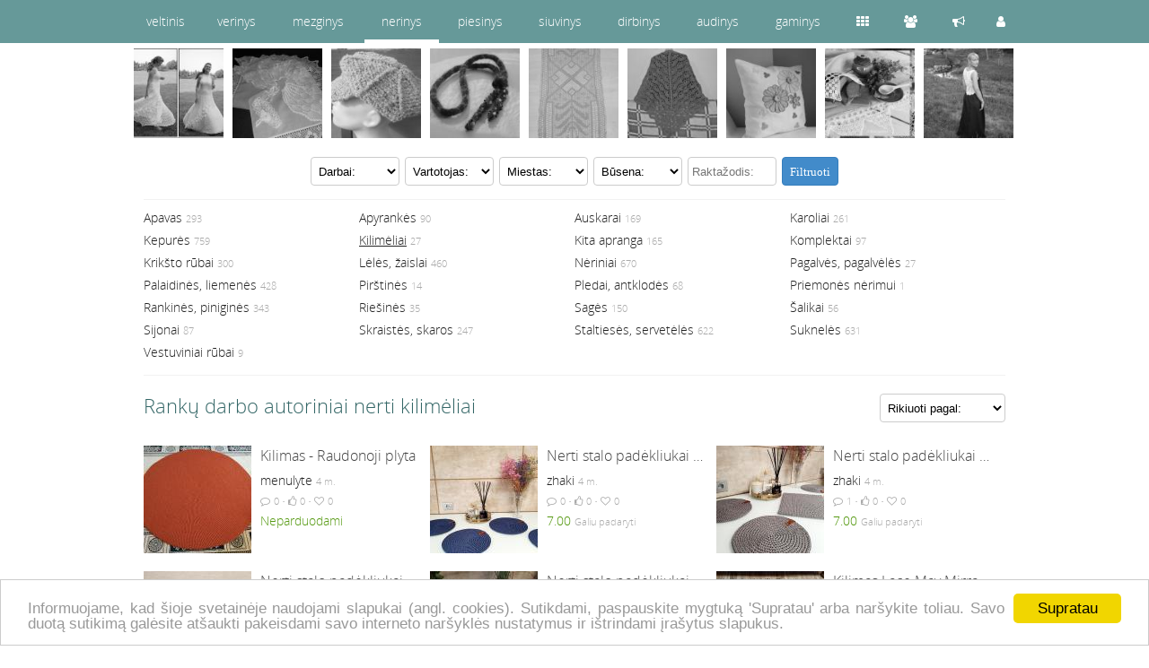

--- FILE ---
content_type: text/html; charset=utf-8
request_url: https://www.nerinys.lt/rankdarbiai/kilimeliai/
body_size: 6999
content:
<!DOCTYPE html>
<html lang="lt">
<head>
<title>Rankų darbo autoriniai nerti kilimėliai • nerinys.lt</title>
<meta name="description" content="Rankų darbo autoriniai nerti kilimėliai: kilimelis, sviestuvo gaubtas, kilimas, dramblio kaulo kilimas, kilimelis varlyte, kilimelis is virves" />
<meta http-equiv="content-type" content="text/html; charset=utf-8" />
<meta name="viewport" content="width=device-width, initial-scale=1">
<meta name="verify-paysera" content="0e959600d3c87d6cadf091109dd1a28c">
<meta name="verify-v1" content="QxzzuU6bFPQ+Ayz73Ywzh8VlxKdUsxvW6/jMLK5tX2Y=" />
<meta name="verify-webtopay" content="0e959600d3c87d6cadf091109dd1a28c" />
<meta name="msvalidate.01" content="C734CF6674A85B2C3C2EB5CD91655460" />
<link rel="stylesheet" href="https://stat1.veltinis.lt/styles.min.css?3" type="text/css"/>
<link rel="alternate" type="application/rss+xml" href="/rss/" title="nerinys.lt rss" />
<link rel="icon" href="https://stat1.veltinis.lt/favicon.ico" type="image/x-icon" />
<link rel="dns-prefetch" href="//www.googletagmanager.com">
<link rel="dns-prefetch" href="//www.google-analytics.com">
<meta name="robots" content="index, follow">
<link rel="canonical" href="https://www.nerinys.lt/rankdarbiai/kilimeliai/" /></head>
<body id="w4">
<header>

<nav class="wrapper">
<div id="dom"><span><a href="https://www.nerinys.lt" title="nerinys.lt">nerinys</a></span>
<ul>
<li><a href="https://www.veltinis.lt" title="www.veltinis.lt">veltinis</a></li><li><a href="https://www.verinys.lt" title="www.verinys.lt">verinys</a></li><li><a href="https://www.mezginys.lt" title="www.mezginys.lt">mezginys</a></li><li class="act"><a href="https://www.nerinys.lt" title="www.nerinys.lt">nerinys</a></li><li><a href="https://www.piesinys.lt" title="www.piesinys.lt">piesinys</a></li><li><a href="https://www.siuvinys.lt" title="www.siuvinys.lt">siuvinys</a></li><li><a href="https://www.dirbinys.lt" title="www.dirbinys.lt">dirbinys</a></li><li><a href="https://www.audinys.lt" title="www.audinys.lt">audinys</a></li><li><a href="https://www.gaminys.lt" title="www.gaminys.lt">gaminys</a></li><ul>
</div>

<div id="ctrl">
<ul>
<li><a href="https://www.nerinys.lt/rankdarbiai/"><span class="items" title="Rankdarbiai"></span></a></li><li><a href="https://www.nerinys.lt/autoriai/"><span class="users" title="Autoriai"></span></a></li><li><a href="https://www.veltinis.lt/forum/"><span class="forum" title="Forumas"></span></a></li><li><a href="https://www.nerinys.lt/usr/login.php"><span class="login" title="Prisijungti"></span></a></li></ul>
</div>
</nav>

</header>


<div style="margin-top:54px"></div>




<div class="wrapper">
<div id="vip">
<ul>
<li><a href='/rankdarbiai/vestuviniai-rubai/vestuvine-suknele-58704.htm' title='vestuvine-suknele'><img src='https://stat3.veltinis.lt/5/vestuvine-suknele-58704-01-thumbnail.jpg' width='100' height='100' alt='vestuvine-suknele' title='vestuvine-suknele' /></a></li><li><a href='/rankdarbiai/kriksto-rubai/austejos-krikstui-150841.htm' title='austejos-krikstui'><img src='https://stat3.veltinis.lt/15/austejos-krikstui-150841-01-thumbnail.jpg' width='100' height='100' alt='austejos-krikstui' title='austejos-krikstui' /></a></li><li><a href='/rankdarbiai/kepures/su-snapeliu-109015.htm' title='su-snapeliu'><img src='https://stat3.veltinis.lt/10/su-snapeliu-109015-01-thumbnail.jpg' width='100' height='100' alt='su-snapeliu' title='su-snapeliu' /></a></li><li><a href='/rankdarbiai/karoliai/dukrytei-60872.htm' title='dukrytei'><img src='https://stat3.veltinis.lt/6/dukrytei-60872-01-thumbnail.jpg' width='100' height='100' alt='dukrytei' title='dukrytei' /></a></li><li><a href='/rankdarbiai/staltieses-serveteles/lininis-grozis-179541.htm' title='lininis-grozis'><img src='https://stat3.veltinis.lt/17/lininis-grozis-179541-9531-thumbnail.jpg' width='100' height='100' alt='lininis-grozis' title='lininis-grozis' /></a></li><li><a href='/rankdarbiai/skraistes-skaros/skara-nerta-vaseliu-158224.htm' title='skara-nerta-vaseliu'><img src='https://stat3.veltinis.lt/15/skara-nerta-vaseliu-158224-4884-thumbnail.jpg' width='100' height='100' alt='skara-nerta-vaseliu' title='skara-nerta-vaseliu' /></a></li><li><a href='/rankdarbiai/pagalves-pagalveles/gelyciu-pieva-138587.htm' title='gelyciu-pieva'><img src='https://stat3.veltinis.lt/13/gelyciu-pieva-138587-01-thumbnail.jpg' width='100' height='100' alt='gelyciu-pieva' title='gelyciu-pieva' /></a></li><li><a href='/rankdarbiai/neriniai/is-mociutes-skrynios-162116.htm' title='is-mociutes-skrynios'><img src='https://stat3.veltinis.lt/16/is-mociutes-skrynios-162116-2385-thumbnail.jpg' width='100' height='100' alt='is-mociutes-skrynios' title='is-mociutes-skrynios' /></a></li><li><a href='/rankdarbiai/sukneles/linine-suknele-112439.htm' title='linine-suknele'><img src='https://stat3.veltinis.lt/11/linine-suknele-112439-01-thumbnail.jpg' width='100' height='100' alt='linine-suknele' title='linine-suknele' /></a></li>      
</ul>
</div>

<div id="container" class="clear"> 



<form id='filterForm' method='get' action='/rankdarbiai/kilimeliai/'>
<input type="hidden" name="order" value="0" />
<select name='items' >
<option value='0' selected='selected'>Darbai:</option>
<option value='1' >Pažymėti</option>
</select>

<select name='users' >
<option value='0' selected='selected'>Vartotojas:</option>
<option value='7' >Pažymėti</option>
<option value='0' disabled>&nbsp;</option>
<option value='1' >Auksinis</option>
<option value='2' >Sidabrinis</option>
<option value='0' disabled>&nbsp;</option>
<option value='4' >Tik turintys narystę</option>
<option value='5' >Tik paprasti</option>
</select>


<select name='town'>
				
<option value='0' selected='selected'>Miestas:</option><option value='101'>Vilnius</option><option value='102'>Kaunas</option><option value='103'>Klaipėda</option><option value='104'>Šiauliai</option><option value='105'>Panevėžys</option><option value='0' disabled>&nbsp;</option><option value='106'>Alytus</option><option value='107'>Marijampolė</option><option value='108'>Akmenė</option><option value='109'>Anykščiai</option><option value='110'>Birštonas</option><option value='111'>Biržai</option><option value='112'>Druskininkai</option><option value='113'>Elektrėnai</option><option value='114'>Ignalina</option><option value='115'>Jonava</option><option value='116'>Joniškis</option><option value='117'>Jurbarkas</option><option value='118'>Kaišiadorys</option><option value='119'>Kėdainiai</option><option value='120'>Kelmė</option><option value='121'>Kretinga</option><option value='122'>Kupiškis</option><option value='124'>Mažeikiai</option><option value='125'>Molėtai</option><option value='127'>Pakruojis</option><option value='128'>Palanga</option><option value='129'>Pasvalys</option><option value='130'>Plungė</option><option value='131'>Prienai</option><option value='132'>Radviliškis</option><option value='133'>Raseiniai</option><option value='134'>Rokiškis</option><option value='135'>Skuodas</option><option value='136'>Šakiai</option><option value='137'>Šalčininkai</option><option value='138'>Šilalė</option><option value='139'>Šilutė</option><option value='140'>Širvintos</option><option value='141'>Švenčionys</option><option value='142'>Tauragė</option><option value='143'>Telšiai</option><option value='144'>Trakai</option><option value='145'>Ukmergė</option><option value='146'>Utena</option><option value='147'>Varėna</option><option value='148'>Vilkaviškis</option><option value='149'>Visaginas</option><option value='150'>Zarasai</option><option value='151'>Gargždai</option><option value='0' disabled>&nbsp;</option><option value='201'>Lietuva</option><option value='202'>D. Britanija</option><option value='203'>Airija</option><option value='204'>Vokietija</option><option value='206'>Ispanija</option><option value='209'>JAV</option><option value='211'>Europa</option><option value='212'>Š. Amerika</option><option value='216'>Norvegija</option><option value='255'></option>
</select>
				
<select name='buy'>
<option value='0' selected='selected'>Būsena:</option>
<option value='-1' >Parduodami</option>
<option value='-2' >Neparduodami</option>
<option value='1' >Turiu</option>
<option value='2' >Galiu padaryti</option>
<option value='3' >Nurodyta kaina</option>
</select>
<input name="search" type="text"  value ='' placeholder="Raktažodis:"/>
<button type="submit" class="btn btn-primary" style="margin:0;vertical-align:top">Filtruoti</button>


</form>
    





<!--li><a href="/rankdarbiai/" title="Rankdarbių srautas">Rankdarbiai</a> <span class='light'>6009</span></li-->
<nav id='typ'><ul class='hr'><li><a href='/rankdarbiai/apavas/' title='Apavas'>Apavas</a> <span class='light'>293</span></li><li><a href='/rankdarbiai/apyrankes/' title='Apyrankės'>Apyrankės</a> <span class='light'>90</span></li><li><a href='/rankdarbiai/auskarai/' title='Auskarai'>Auskarai</a> <span class='light'>169</span></li><li><a href='/rankdarbiai/karoliai/' title='Karoliai'>Karoliai</a> <span class='light'>261</span></li><li><a href='/rankdarbiai/kepures/' title='Kepurės'>Kepurės</a> <span class='light'>759</span></li><li class='current'><a href='/rankdarbiai/kilimeliai/' title='Kilimėliai'>Kilimėliai</a> <span class='light'>27</span></li><li><a href='/rankdarbiai/kita-apranga/' title='Kita apranga'>Kita apranga</a> <span class='light'>165</span></li><li><a href='/rankdarbiai/komplektai/' title='Komplektai'>Komplektai</a> <span class='light'>97</span></li><li><a href='/rankdarbiai/kriksto-rubai/' title='Krikšto rūbai'>Krikšto rūbai</a> <span class='light'>300</span></li><li><a href='/rankdarbiai/leles-zaislai/' title='Lėlės, žaislai'>Lėlės, žaislai</a> <span class='light'>460</span></li><li><a href='/rankdarbiai/neriniai/' title='Nėriniai'>Nėriniai</a> <span class='light'>670</span></li><li><a href='/rankdarbiai/pagalves-pagalveles/' title='Pagalvės, pagalvėlės'>Pagalvės, pagalvėlės</a> <span class='light'>27</span></li><li><a href='/rankdarbiai/palaidines-liemenes/' title='Palaidinės, liemenės'>Palaidinės, liemenės</a> <span class='light'>428</span></li><li><a href='/rankdarbiai/pirstines/' title='Pirštinės'>Pirštinės</a> <span class='light'>14</span></li><li><a href='/rankdarbiai/pledai-antklodes/' title='Pledai, antklodės'>Pledai, antklodės</a> <span class='light'>68</span></li><li><a href='/rankdarbiai/priemones-nerimui/' title='Priemonės nėrimui'>Priemonės nėrimui</a> <span class='light'>1</span></li><li><a href='/rankdarbiai/rankines-pinigines/' title='Rankinės, piniginės'>Rankinės, piniginės</a> <span class='light'>343</span></li><li><a href='/rankdarbiai/riesines/' title='Riešinės'>Riešinės</a> <span class='light'>35</span></li><li><a href='/rankdarbiai/sages/' title='Sagės'>Sagės</a> <span class='light'>150</span></li><li><a href='/rankdarbiai/salikai/' title='Šalikai'>Šalikai</a> <span class='light'>56</span></li><li><a href='/rankdarbiai/sijonai/' title='Sijonai'>Sijonai</a> <span class='light'>87</span></li><li><a href='/rankdarbiai/skraistes-skaros/' title='Skraistės, skaros'>Skraistės, skaros</a> <span class='light'>247</span></li><li><a href='/rankdarbiai/staltieses-serveteles/' title='Staltiesės, servetėlės'>Staltiesės, servetėlės</a> <span class='light'>622</span></li><li><a href='/rankdarbiai/sukneles/' title='Suknelės'>Suknelės</a> <span class='light'>631</span></li><li><a href='/rankdarbiai/vestuviniai-rubai/' title='Vestuviniai rūbai'>Vestuviniai rūbai</a> <span class='light'>9</span></li></ul></nav>    
<select name='order' onchange='location.href=this.value' style='width:140px;float:right;margin-top:20px'><option value='?order=0'>Rikiuoti pagal:</option><option value='?order=1'>Naujausi</option><option value='?order=2'>Žiūrimiausi</option><option value='?order=3'>Geriausiai įvertinti</option><option value='?order=4'>Diskutuojami</option><option value='?order=5'>Pagal kainą</option><option value='?order=8'>Daugiausiai pažymėti</option></select>
<h1>Rankų darbo autoriniai nerti kilimėliai</h1>
<ul class="itemlist clear"><li><a href='/rankdarbiai/kilimeliai/kilimas-raudonoji-plyta-185634.htm' title='Kilimas - Raudonoji plyta'><img src='https://stat3.veltinis.lt/18/kilimas-raudonoji-plyta-185634-9279-thumbnail.jpg' width='120' height='120' alt='Kilimas - Raudonoji plyta' title='Kilimas - Raudonoji plyta' /></a><h3>Kilimas - Raudonoji plyta</h3><p><a href='/autorius/menulyte/' title='menulyte' hreflang='lt' ><span>menulyte</span></a> <time datetime="2022-04-03 17:28:41" title="2022-04-03 17:28:41">4 m.</time></p><p class="light"><span class='commnt' title='Komentaras'></span><span>0</span> • <span id='item_185634' class='nolike' title='Patinka'></span><span id='itemt_185634'>0</span> • <span id='favitem_185634' class='nolove' onclick="likeme('favitem',185634,'love','nolove')" style='cursor:pointer' title='Pažymėti'></span><span id='favitemt_185634'>0</span></p><p><a class="price thickbox" href="/usr/write.php?uid=7698&amp;iid=185634&amp;keepThis=true&amp;TB_iframe=true&amp;height=480&amp;width=480" title="menulyte - Kilimas - Raudonoji plyta">Neparduodami</a>  <span class="light"></span></p></li><li><a href='/rankdarbiai/kilimeliai/nerti-stalo-padekliukai-95-185266.htm' title='Nerti stalo padėkliukai 95'><img src='https://stat3.veltinis.lt/18/nerti-stalo-padekliukai-95-185266-4239-thumbnail.jpg' width='120' height='120' alt='Nerti stalo padėkliukai 95' title='Nerti stalo padėkliukai 95' /></a><h3>Nerti stalo padėkliukai 95</h3><p><a href='/autorius/zhaki/' title='zhaki' hreflang='lt' ><span>zhaki</span></a> <time datetime="2021-12-04 20:40:20" title="2021-12-04 20:40:20">4 m.</time></p><p class="light"><span class='commnt' title='Komentaras'></span><span>0</span> • <span id='item_185266' class='nolike' title='Patinka'></span><span id='itemt_185266'>0</span> • <span id='favitem_185266' class='nolove' onclick="likeme('favitem',185266,'love','nolove')" style='cursor:pointer' title='Pažymėti'></span><span id='favitemt_185266'>0</span></p><p><a class="price thickbox" href="/usr/write.php?uid=11425&amp;iid=185266&amp;keepThis=true&amp;TB_iframe=true&amp;height=480&amp;width=480" title="zhaki - Nerti stalo padėkliukai 95">7.00</a>  <span class="light">Galiu padaryti</span></p></li><li><a href='/rankdarbiai/kilimeliai/nerti-stalo-padekliukai-17-185261.htm' title='Nerti stalo padėkliukai 17'><img src='https://stat3.veltinis.lt/18/nerti-stalo-padekliukai-17-185261-4962-thumbnail.jpg' width='120' height='120' alt='Nerti stalo padėkliukai 17' title='Nerti stalo padėkliukai 17' /></a><h3>Nerti stalo padėkliukai 17</h3><p><a href='/autorius/zhaki/' title='zhaki' hreflang='lt' ><span>zhaki</span></a> <time datetime="2021-12-04 20:31:17" title="2021-12-04 20:31:17">4 m.</time></p><p class="light"><span class='commnt' title='Komentaras'></span><span>1</span> • <span id='item_185261' class='nolike' title='Patinka'></span><span id='itemt_185261'>0</span> • <span id='favitem_185261' class='nolove' onclick="likeme('favitem',185261,'love','nolove')" style='cursor:pointer' title='Pažymėti'></span><span id='favitemt_185261'>0</span></p><p><a class="price thickbox" href="/usr/write.php?uid=11425&amp;iid=185261&amp;keepThis=true&amp;TB_iframe=true&amp;height=480&amp;width=480" title="zhaki - Nerti stalo padėkliukai 17">7.00</a>  <span class="light">Galiu padaryti</span></p></li><li><a href='/rankdarbiai/kilimeliai/nerti-stalo-padekliukai-38-2-183761.htm' title='Nerti stalo padėkliukai 38/2'><img src='https://stat3.veltinis.lt/18/nerti-stalo-padekliukai-38-2-183761-4397-thumbnail.jpg' width='120' height='120' alt='Nerti stalo padėkliukai 38/2' title='Nerti stalo padėkliukai 38/2' /></a><h3>Nerti stalo padėkliukai 38/2</h3><p><a href='/autorius/zhaki/' title='zhaki' hreflang='lt' ><span>zhaki</span></a> <time datetime="2020-11-30 11:57:00" title="2020-11-30 11:57:00">5 m.</time></p><p class="light"><span class='commnt' title='Komentaras'></span><span>0</span> • <span id='item_183761' class='nolike' title='Patinka'></span><span id='itemt_183761'>0</span> • <span id='favitem_183761' class='nolove' onclick="likeme('favitem',183761,'love','nolove')" style='cursor:pointer' title='Pažymėti'></span><span id='favitemt_183761'>0</span></p><p><a class="price thickbox" href="/usr/write.php?uid=11425&amp;iid=183761&amp;keepThis=true&amp;TB_iframe=true&amp;height=480&amp;width=480" title="zhaki - Nerti stalo padėkliukai 38/2">5.00</a>  <span class="light"></span></p></li><li><a href='/rankdarbiai/kilimeliai/nerti-stalo-padekliukai-sidabriniai-nr-3-183088.htm' title='Nerti stalo padėkliukai sidabriniai Nr 3'><img src='https://stat3.veltinis.lt/18/nerti-stalo-padekliukai-sidabriniai-nr-3-183088-1945-thumbnail.jpg' width='120' height='120' alt='Nerti stalo padėkliukai sidabriniai Nr 3' title='Nerti stalo padėkliukai sidabriniai Nr 3' /></a><h3>Nerti stalo padėkliukai sidabriniai Nr 3</h3><p><a href='/autorius/zhaki/' title='zhaki' hreflang='lt' ><span>zhaki</span></a> <time datetime="2020-07-28 14:15:58" title="2020-07-28 14:15:58">6 m.</time></p><p class="light"><span class='commnt' title='Komentaras'></span><span>0</span> • <span id='item_183088' class='nolike' title='Patinka'></span><span id='itemt_183088'>1</span> • <span id='favitem_183088' class='nolove' onclick="likeme('favitem',183088,'love','nolove')" style='cursor:pointer' title='Pažymėti'></span><span id='favitemt_183088'>1</span></p><p><a class="price thickbox" href="/usr/write.php?uid=11425&amp;iid=183088&amp;keepThis=true&amp;TB_iframe=true&amp;height=480&amp;width=480" title="zhaki - Nerti stalo padėkliukai sidabriniai Nr 3">8.00</a>  <span class="light">Galiu padaryti</span></p></li><li><a href='/rankdarbiai/kilimeliai/kilimas-lace-may-mirracle-183079.htm' title='Kilimas Lace May Mirracle'><img src='https://stat3.veltinis.lt/18/kilimas-lace-may-mirracle-183079-2098-thumbnail.jpg' width='120' height='120' alt='Kilimas Lace May Mirracle' title='Kilimas Lace May Mirracle' /></a><h3>Kilimas Lace May Mirracle</h3><p><a href='/autorius/knitfinity/' title='Knitfinity' hreflang='lt' ><span>Knitfinity</span></a> <time datetime="2020-07-21 10:19:06" title="2020-07-21 10:19:06">6 m.</time></p><p class="light"><span class='commnt' title='Komentaras'></span><span>0</span> • <span id='item_183079' class='nolike' title='Patinka'></span><span id='itemt_183079'>0</span> • <span id='favitem_183079' class='nolove' onclick="likeme('favitem',183079,'love','nolove')" style='cursor:pointer' title='Pažymėti'></span><span id='favitemt_183079'>0</span></p><p><a class="price thickbox" href="/usr/write.php?uid=13722&amp;iid=183079&amp;keepThis=true&amp;TB_iframe=true&amp;height=480&amp;width=480" title="Knitfinity - Kilimas Lace May Mirracle">Neparduodami</a>  <span class="light">Galiu padaryti</span></p></li><li><a href='/rankdarbiai/kilimeliai/nerti-stalo-padekliukai-t-pilki-nr-1-182788.htm' title='Nerti stalo padėkliukai t.pilki Nr.1'><img src='https://stat3.veltinis.lt/18/nerti-stalo-padekliukai-t-pilki-nr-1-182788-6411-thumbnail.jpg' width='120' height='120' alt='Nerti stalo padėkliukai t.pilki Nr.1' title='Nerti stalo padėkliukai t.pilki Nr.1' /></a><h3>Nerti stalo padėkliukai t.pilki Nr.1</h3><p><a href='/autorius/zhaki/' title='zhaki' hreflang='lt' ><span>zhaki</span></a> <time datetime="2020-04-30 11:41:12" title="2020-04-30 11:41:12">6 m.</time></p><p class="light"><span class='commnt' title='Komentaras'></span><span>0</span> • <span id='item_182788' class='nolike' title='Patinka'></span><span id='itemt_182788'>0</span> • <span id='favitem_182788' class='nolove' onclick="likeme('favitem',182788,'love','nolove')" style='cursor:pointer' title='Pažymėti'></span><span id='favitemt_182788'>0</span></p><p><a class="price thickbox" href="/usr/write.php?uid=11425&amp;iid=182788&amp;keepThis=true&amp;TB_iframe=true&amp;height=480&amp;width=480" title="zhaki - Nerti stalo padėkliukai t.pilki Nr.1">5.00</a>  <span class="light">Galiu padaryti</span></p></li><li><a href='/rankdarbiai/kilimeliai/virvinis-kilimas-178995.htm' title='Virvinis kilimas'><img src='https://stat3.veltinis.lt/17/virvinis-kilimas-178995-6929-thumbnail.jpg' width='120' height='120' alt='Virvinis kilimas' title='Virvinis kilimas' /></a><h3>Virvinis kilimas</h3><p><a href='/autorius/knitfinity/' title='Knitfinity' hreflang='lt' ><span>Knitfinity</span></a> <time datetime="2018-09-17 17:12:18" title="2018-09-17 17:12:18">7 m.</time></p><p class="light"><span class='commnt' title='Komentaras'></span><span>0</span> • <span id='item_178995' class='nolike' title='Patinka'></span><span id='itemt_178995'>0</span> • <span id='favitem_178995' class='nolove' onclick="likeme('favitem',178995,'love','nolove')" style='cursor:pointer' title='Pažymėti'></span><span id='favitemt_178995'>0</span></p><p><a class="price thickbox" href="/usr/write.php?uid=13722&amp;iid=178995&amp;keepThis=true&amp;TB_iframe=true&amp;height=480&amp;width=480" title="Knitfinity - Virvinis kilimas">Sutartinė</a>  <span class="light">Galiu padaryti</span></p></li><li><a href='/rankdarbiai/kilimeliai/nertas-kilimas-178982.htm' title='Nertas kilimas'><img src='https://stat3.veltinis.lt/17/nertas-kilimas-178982-4647-thumbnail.jpg' width='120' height='120' alt='Nertas kilimas' title='Nertas kilimas' /></a><h3>Nertas kilimas</h3><p><a href='/autorius/knitfinity/' title='Knitfinity' hreflang='lt' ><span>Knitfinity</span></a> <time datetime="2018-09-15 18:35:20" title="2018-09-15 18:35:20">7 m.</time></p><p class="light"><span class='commnt' title='Komentaras'></span><span>0</span> • <span id='item_178982' class='nolike' title='Patinka'></span><span id='itemt_178982'>0</span> • <span id='favitem_178982' class='nolove' onclick="likeme('favitem',178982,'love','nolove')" style='cursor:pointer' title='Pažymėti'></span><span id='favitemt_178982'>0</span></p><p><a class="price thickbox" href="/usr/write.php?uid=13722&amp;iid=178982&amp;keepThis=true&amp;TB_iframe=true&amp;height=480&amp;width=480" title="Knitfinity - Nertas kilimas">Sutartinė</a>  <span class="light"></span></p></li><li><a href='/rankdarbiai/kilimeliai/kilimas-baltutis-177871.htm' title='Kilimas - baltutis'><img src='https://stat3.veltinis.lt/17/kilimas-baltutis-177871-9115-thumbnail.jpg' width='120' height='120' alt='Kilimas - baltutis' title='Kilimas - baltutis' /></a><h3>Kilimas - baltutis</h3><p><a href='/autorius/menulyte/' title='menulyte' hreflang='lt' ><span>menulyte</span></a> <time datetime="2018-04-18 12:36:28" title="2018-04-18 12:36:28">8 m.</time></p><p class="light"><span class='commnt' title='Komentaras'></span><span>0</span> • <span id='item_177871' class='nolike' title='Patinka'></span><span id='itemt_177871'>0</span> • <span id='favitem_177871' class='nolove' onclick="likeme('favitem',177871,'love','nolove')" style='cursor:pointer' title='Pažymėti'></span><span id='favitemt_177871'>0</span></p><p><a class="price thickbox" href="/usr/write.php?uid=7698&amp;iid=177871&amp;keepThis=true&amp;TB_iframe=true&amp;height=480&amp;width=480" title="menulyte - Kilimas - baltutis">Neparduodami</a>  <span class="light"></span></p></li><li><a href='/rankdarbiai/kilimeliai/kilimas-saule-177856.htm' title='Kilimas - saulė'><img src='https://stat3.veltinis.lt/17/kilimas-saule-177856-4061-thumbnail.jpg' width='120' height='120' alt='Kilimas - saulė' title='Kilimas - saulė' /></a><h3>Kilimas - saulė</h3><p><a href='/autorius/menulyte/' title='menulyte' hreflang='lt' ><span>menulyte</span></a> <time datetime="2018-04-17 17:44:26" title="2018-04-17 17:44:26">8 m.</time></p><p class="light"><span class='commnt' title='Komentaras'></span><span>0</span> • <span id='item_177856' class='nolike' title='Patinka'></span><span id='itemt_177856'>0</span> • <span id='favitem_177856' class='nolove' onclick="likeme('favitem',177856,'love','nolove')" style='cursor:pointer' title='Pažymėti'></span><span id='favitemt_177856'>0</span></p><p><a class="price thickbox" href="/usr/write.php?uid=7698&amp;iid=177856&amp;keepThis=true&amp;TB_iframe=true&amp;height=480&amp;width=480" title="menulyte - Kilimas - saulė">Neparduodami</a>  <span class="light"></span></p></li><li><a href='/rankdarbiai/kilimeliai/nerti-stalo-padekliukai-nr-1-174322.htm' title='Nerti stalo padėkliukai Nr.1'><img src='https://stat3.veltinis.lt/17/nerti-stalo-padekliukai-nr-1-174322-1313-thumbnail.jpg' width='120' height='120' alt='Nerti stalo padėkliukai Nr.1' title='Nerti stalo padėkliukai Nr.1' /></a><h3>Nerti stalo padėkliukai Nr.1</h3><p><a href='/autorius/zhaki/' title='zhaki' hreflang='lt' ><span>zhaki</span></a> <time datetime="2017-06-20 12:39:37" title="2017-06-20 12:39:37">9 m.</time></p><p class="light"><span class='commnt' title='Komentaras'></span><span>0</span> • <span id='item_174322' class='nolike' title='Patinka'></span><span id='itemt_174322'>0</span> • <span id='favitem_174322' class='nolove' onclick="likeme('favitem',174322,'love','nolove')" style='cursor:pointer' title='Pažymėti'></span><span id='favitemt_174322'>0</span></p><p><a class="price thickbox" href="/usr/write.php?uid=11425&amp;iid=174322&amp;keepThis=true&amp;TB_iframe=true&amp;height=480&amp;width=480" title="zhaki - Nerti stalo padėkliukai Nr.1">Sutartinė</a>  <span class="light">Galiu padaryti</span></p></li><li><a href='/rankdarbiai/kilimeliai/didelis-nertas-kilimas-171543.htm' title='Didelis nertas kilimas'><img src='https://stat3.veltinis.lt/17/didelis-nertas-kilimas-171543-1033-thumbnail.jpg' width='120' height='120' alt='Didelis nertas kilimas' title='Didelis nertas kilimas' /></a><h3>Didelis nertas kilimas</h3><p><a href='/autorius/saulege/' title='Saulege' hreflang='lt' ><span>Saulege</span></a> <time datetime="2016-12-08 14:43:27" title="2016-12-08 14:43:27">9 m.</time></p><p class="light"><span class='commnt' title='Komentaras'></span><span>2</span> • <span id='item_171543' class='nolike' title='Patinka'></span><span id='itemt_171543'>0</span> • <span id='favitem_171543' class='nolove' onclick="likeme('favitem',171543,'love','nolove')" style='cursor:pointer' title='Pažymėti'></span><span id='favitemt_171543'>1</span></p><p><a class="price thickbox" href="/usr/write.php?uid=12766&amp;iid=171543&amp;keepThis=true&amp;TB_iframe=true&amp;height=480&amp;width=480" title="Saulege - Didelis nertas kilimas">Neparduodami</a>  <span class="light"></span></p></li><li><a href='/rankdarbiai/kilimeliai/kilimelis-is-virves-168582.htm' title='Kilimėlis iš virvės'><img src='https://stat3.veltinis.lt/16/kilimelis-is-virves-168582-8309-thumbnail.jpg' width='120' height='120' alt='Kilimėlis iš virvės' title='Kilimėlis iš virvės' /></a><h3>Kilimėlis iš virvės</h3><p><a href='/autorius/knitfinity/' title='Knitfinity' hreflang='lt' ><span>Knitfinity</span></a> <time datetime="2016-06-04 19:11:31" title="2016-06-04 19:11:31">10 m.</time></p><p class="light"><span class='commnt' title='Komentaras'></span><span>0</span> • <span id='item_168582' class='nolike' title='Patinka'></span><span id='itemt_168582'>0</span> • <span id='favitem_168582' class='nolove' onclick="likeme('favitem',168582,'love','nolove')" style='cursor:pointer' title='Pažymėti'></span><span id='favitemt_168582'>0</span></p><p><a class="price thickbox" href="/usr/write.php?uid=13722&amp;iid=168582&amp;keepThis=true&amp;TB_iframe=true&amp;height=480&amp;width=480" title="Knitfinity - Kilimėlis iš virvės">Sutartinė</a>  <span class="light">Turiu</span></p></li><li><a href='/rankdarbiai/kilimeliai/kilimelis-varlyte-167235.htm' title='Kilimėlis VARLYTĖ'><img src='https://stat3.veltinis.lt/16/kilimelis-varlyte-167235-7391-thumbnail.jpg' width='120' height='120' alt='Kilimėlis VARLYTĖ' title='Kilimėlis VARLYTĖ' /></a><h3>Kilimėlis VARLYTĖ</h3><p><a href='/autorius/simjol/' title='simjol' hreflang='lt' ><span>simjol</span></a> <time datetime="2016-03-17 19:19:14" title="2016-03-17 19:19:14">10 m.</time></p><p class="light"><span class='commnt' title='Komentaras'></span><span>0</span> • <span id='item_167235' class='nolike' title='Patinka'></span><span id='itemt_167235'>0</span> • <span id='favitem_167235' class='nolove' onclick="likeme('favitem',167235,'love','nolove')" style='cursor:pointer' title='Pažymėti'></span><span id='favitemt_167235'>0</span></p><p><a class="price thickbox" href="/usr/write.php?uid=1390&amp;iid=167235&amp;keepThis=true&amp;TB_iframe=true&amp;height=480&amp;width=480" title="simjol - Kilimėlis VARLYTĖ">Sutartinė</a>  <span class="light">Galiu padaryti</span></p></li><li><a href='/rankdarbiai/kilimeliai/sokoladinis-kilimas-163589.htm' title='Šokoladinis kilimas'><img src='https://stat3.veltinis.lt/16/sokoladinis-kilimas-163589-7365-thumbnail.jpg' width='120' height='120' alt='Šokoladinis kilimas' title='Šokoladinis kilimas' /></a><h3>Šokoladinis kilimas</h3><p><a href='/autorius/alginta/' title='Alginta' hreflang='lt' ><span>Alginta</span></a> <time datetime="2015-10-21 09:29:48" title="2015-10-21 09:29:48">10 m.</time></p><p class="light"><span class='commnt' title='Komentaras'></span><span>0</span> • <span id='item_163589' class='nolike' title='Patinka'></span><span id='itemt_163589'>0</span> • <span id='favitem_163589' class='nolove' onclick="likeme('favitem',163589,'love','nolove')" style='cursor:pointer' title='Pažymėti'></span><span id='favitemt_163589'>0</span></p><p><a class="price thickbox" href="/usr/write.php?uid=983&amp;iid=163589&amp;keepThis=true&amp;TB_iframe=true&amp;height=480&amp;width=480" title="Alginta - Šokoladinis kilimas">Sutartinė</a>  <span class="light">Turiu</span></p></li><li><a href='/rankdarbiai/kilimeliai/dramblio-kaulo-kilimas-163297.htm' title='Dramblio kaulo kilimas'><img src='https://stat3.veltinis.lt/16/dramblio-kaulo-kilimas-163297-3629-thumbnail.jpg' width='120' height='120' alt='Dramblio kaulo kilimas' title='Dramblio kaulo kilimas' /></a><h3>Dramblio kaulo kilimas</h3><p><a href='/autorius/alginta/' title='Alginta' hreflang='lt' ><span>Alginta</span></a> <time datetime="2015-10-09 17:54:21" title="2015-10-09 17:54:21">10 m.</time></p><p class="light"><span class='commnt' title='Komentaras'></span><span>0</span> • <span id='item_163297' class='nolike' title='Patinka'></span><span id='itemt_163297'>0</span> • <span id='favitem_163297' class='nolove' onclick="likeme('favitem',163297,'love','nolove')" style='cursor:pointer' title='Pažymėti'></span><span id='favitemt_163297'>0</span></p><p><a class="price thickbox" href="/usr/write.php?uid=983&amp;iid=163297&amp;keepThis=true&amp;TB_iframe=true&amp;height=480&amp;width=480" title="Alginta - Dramblio kaulo kilimas">Sutartinė</a>  <span class="light">Turiu</span></p></li><li><a href='/rankdarbiai/kilimeliai/ranku-darbo-nertas-kilimelis-161478.htm' title='Rankų darbo nertas kilimėlis'><img src='https://stat3.veltinis.lt/16/ranku-darbo-nertas-kilimelis-161478-7458-thumbnail.jpg' width='120' height='120' alt='Rankų darbo nertas kilimėlis' title='Rankų darbo nertas kilimėlis' /></a><h3>Rankų darbo nertas kilimėlis</h3><p><a href='/autorius/dodone/' title='dodone' hreflang='lt' ><span>dodone</span></a> <time datetime="2015-07-11 12:20:18" title="2015-07-11 12:20:18">11 m.</time></p><p class="light"><span class='commnt' title='Komentaras'></span><span>0</span> • <span id='item_161478' class='nolike' title='Patinka'></span><span id='itemt_161478'>0</span> • <span id='favitem_161478' class='nolove' onclick="likeme('favitem',161478,'love','nolove')" style='cursor:pointer' title='Pažymėti'></span><span id='favitemt_161478'>0</span></p><p><a class="price thickbox" href="/usr/write.php?uid=9001&amp;iid=161478&amp;keepThis=true&amp;TB_iframe=true&amp;height=480&amp;width=480" title="dodone - Rankų darbo nertas kilimėlis">Neparduodami</a>  <span class="light">Turiu</span></p></li><li><a href='/rankdarbiai/kilimeliai/kilimelis-quot-antrasis-gyvenimas-ii-quot-127352.htm' title='Kilimėlis  &quot;Antrasis gyvenimas II &quot;'><img src='https://stat3.veltinis.lt/12/kilimelis-quot-antrasis-gyvenimas-ii-quot-127352-01-thumbnail.jpg' width='120' height='120' alt='Kilimėlis  &quot;Antrasis gyvenimas II &quot;' title='Kilimėlis  &quot;Antrasis gyvenimas II &quot;' /></a><h3>Kilimėlis  "Antrasis gyvenimas II "</h3><p><a href='/autorius/primula/' title='primula' hreflang='lt' ><span>primula</span></a> <time datetime="2013-03-08 10:10:55" title="2013-03-08 10:10:55">13 m.</time></p><p class="light"><span class='commnt' title='Komentaras'></span><span>0</span> • <span id='item_127352' class='nolike' title='Patinka'></span><span id='itemt_127352'>0</span> • <span id='favitem_127352' class='nolove' onclick="likeme('favitem',127352,'love','nolove')" style='cursor:pointer' title='Pažymėti'></span><span id='favitemt_127352'>0</span></p><p><a class="price thickbox" href="/usr/write.php?uid=11157&amp;iid=127352&amp;keepThis=true&amp;TB_iframe=true&amp;height=480&amp;width=480" title="primula - Kilimėlis  &quot;Antrasis gyvenimas II &quot;">Neparduodami</a>  <span class="light"></span></p></li><li><a href='/rankdarbiai/kilimeliai/kilimelis-apvalus-quot-antrasis-gyvenimas-i-127351.htm' title='kilimėlis apvalus &quot;Antrasis gyvenimas I'><img src='https://stat3.veltinis.lt/12/kilimelis-apvalus-quot-antrasis-gyvenimas-i-127351-01-thumbnail.jpg' width='120' height='120' alt='kilimėlis apvalus &quot;Antrasis gyvenimas I' title='kilimėlis apvalus &quot;Antrasis gyvenimas I' /></a><h3>kilimėlis apvalus "Antrasis gyvenimas I</h3><p><a href='/autorius/primula/' title='primula' hreflang='lt' ><span>primula</span></a> <time datetime="2013-03-08 10:06:15" title="2013-03-08 10:06:15">13 m.</time></p><p class="light"><span class='commnt' title='Komentaras'></span><span>0</span> • <span id='item_127351' class='nolike' title='Patinka'></span><span id='itemt_127351'>0</span> • <span id='favitem_127351' class='nolove' onclick="likeme('favitem',127351,'love','nolove')" style='cursor:pointer' title='Pažymėti'></span><span id='favitemt_127351'>0</span></p><p><a class="price thickbox" href="/usr/write.php?uid=11157&amp;iid=127351&amp;keepThis=true&amp;TB_iframe=true&amp;height=480&amp;width=480" title="primula - kilimėlis apvalus &quot;Antrasis gyvenimas I">Neparduodami</a>  <span class="light"></span></p></li><li><a href='/rankdarbiai/kilimeliai/sviestuvo-gaubtas-115749.htm' title='Šviestuvo gaubtas'><img src='https://stat3.veltinis.lt/11/sviestuvo-gaubtas-115749-01-thumbnail.jpg' width='120' height='120' alt='Šviestuvo gaubtas' title='Šviestuvo gaubtas' /></a><h3>Šviestuvo gaubtas</h3><p><a href='/autorius/simjol/' title='simjol' hreflang='lt' ><span>simjol</span></a> <time datetime="2012-10-04 12:52:12" title="2012-10-04 12:52:12">13 m.</time></p><p class="light"><span class='commnt' title='Komentaras'></span><span>0</span> • <span id='item_115749' class='nolike' title='Patinka'></span><span id='itemt_115749'>0</span> • <span id='favitem_115749' class='nolove' onclick="likeme('favitem',115749,'love','nolove')" style='cursor:pointer' title='Pažymėti'></span><span id='favitemt_115749'>0</span></p><p><a class="price thickbox" href="/usr/write.php?uid=1390&amp;iid=115749&amp;keepThis=true&amp;TB_iframe=true&amp;height=480&amp;width=480" title="simjol - Šviestuvo gaubtas">Sutartinė</a>  <span class="light">Galiu padaryti</span></p></li><li><a href='/rankdarbiai/kilimeliai/kilimas-quot-burbulai-quot-109668.htm' title='Kilimas &quot;Burbulai&quot;'><img src='https://stat3.veltinis.lt/10/kilimas-quot-burbulai-quot-109668-01-thumbnail.jpg' width='120' height='120' alt='Kilimas &quot;Burbulai&quot;' title='Kilimas &quot;Burbulai&quot;' /></a><h3>Kilimas "Burbulai"</h3><p><a href='/autorius/agnete/' title='Agnete' hreflang='lt' ><span>Agnete</span></a> <time datetime="2012-06-06 12:00:58" title="2012-06-06 12:00:58">14 m.</time></p><p class="light"><span class='commnt' title='Komentaras'></span><span>0</span> • <span id='item_109668' class='nolike' title='Patinka'></span><span id='itemt_109668'>0</span> • <span id='favitem_109668' class='nolove' onclick="likeme('favitem',109668,'love','nolove')" style='cursor:pointer' title='Pažymėti'></span><span id='favitemt_109668'>1</span></p><p><a class="price thickbox" href="/usr/write.php?uid=5828&amp;iid=109668&amp;keepThis=true&amp;TB_iframe=true&amp;height=480&amp;width=480" title="Agnete - Kilimas &quot;Burbulai&quot;">Neparduodami</a>  <span class="light"></span></p></li><li><a href='/rankdarbiai/kilimeliai/sviestuvo-gaubtas-105146.htm' title='Šviestuvo gaubtas'><img src='https://stat3.veltinis.lt/10/sviestuvo-gaubtas-105146-01-thumbnail.jpg' width='120' height='120' alt='Šviestuvo gaubtas' title='Šviestuvo gaubtas' /></a><h3>Šviestuvo gaubtas</h3><p><a href='/autorius/simjol/' title='simjol' hreflang='lt' ><span>simjol</span></a> <time datetime="2012-03-23 22:23:29" title="2012-03-23 22:23:29">14 m.</time></p><p class="light"><span class='commnt' title='Komentaras'></span><span>0</span> • <span id='item_105146' class='nolike' title='Patinka'></span><span id='itemt_105146'>0</span> • <span id='favitem_105146' class='nolove' onclick="likeme('favitem',105146,'love','nolove')" style='cursor:pointer' title='Pažymėti'></span><span id='favitemt_105146'>0</span></p><p><a class="price thickbox" href="/usr/write.php?uid=1390&amp;iid=105146&amp;keepThis=true&amp;TB_iframe=true&amp;height=480&amp;width=480" title="simjol - Šviestuvo gaubtas">Sutartinė</a>  <span class="light">Galiu padaryti</span></p></li><li><a href='/rankdarbiai/kilimeliai/takelis-vonios-kambariui-89235.htm' title='Takelis vonios kambariui'><img src='https://stat3.veltinis.lt/8/takelis-vonios-kambariui-89235-01-thumbnail.jpg' width='120' height='120' alt='Takelis vonios kambariui' title='Takelis vonios kambariui' /></a><h3>Takelis vonios kambariui</h3><p><a href='/autorius/simjol/' title='simjol' hreflang='lt' ><span>simjol</span></a> <time datetime="2011-09-30 20:47:02" title="2011-09-30 20:47:02">14 m.</time></p><p class="light"><span class='commnt' title='Komentaras'></span><span>0</span> • <span id='item_89235' class='nolike' title='Patinka'></span><span id='itemt_89235'>0</span> • <span id='favitem_89235' class='nolove' onclick="likeme('favitem',89235,'love','nolove')" style='cursor:pointer' title='Pažymėti'></span><span id='favitemt_89235'>0</span></p><p><a class="price thickbox" href="/usr/write.php?uid=1390&amp;iid=89235&amp;keepThis=true&amp;TB_iframe=true&amp;height=480&amp;width=480" title="simjol - Takelis vonios kambariui">Sutartinė</a>  <span class="light">Galiu padaryti</span></p></li><li><a href='/rankdarbiai/kilimeliai/kilimelis-51983.htm' title='Kilimėlis'><img src='https://stat3.veltinis.lt/5/kilimelis-51983-01-thumbnail.jpg' width='120' height='120' alt='Kilimėlis' title='Kilimėlis' /></a><h3>Kilimėlis</h3><p><a href='/autorius/agnete/' title='Agnete' hreflang='lt' ><span>Agnete</span></a> <time datetime="2010-05-30 22:46:44" title="2010-05-30 22:46:44">16 m.</time></p><p class="light"><span class='commnt' title='Komentaras'></span><span>0</span> • <span id='item_51983' class='nolike' title='Patinka'></span><span id='itemt_51983'>0</span> • <span id='favitem_51983' class='nolove' onclick="likeme('favitem',51983,'love','nolove')" style='cursor:pointer' title='Pažymėti'></span><span id='favitemt_51983'>0</span></p><p><a class="price thickbox" href="/usr/write.php?uid=5828&amp;iid=51983&amp;keepThis=true&amp;TB_iframe=true&amp;height=480&amp;width=480" title="Agnete - Kilimėlis">Neparduodami</a>  <span class="light"></span></p></li><li><a href='/rankdarbiai/kilimeliai/kilimelis-quot-juosteles-quot-51913.htm' title='Kilimėlis &quot;Juosteles&quot;'><img src='https://stat3.veltinis.lt/5/kilimelis-quot-juosteles-quot-51913-01-thumbnail.jpg' width='120' height='120' alt='Kilimėlis &quot;Juosteles&quot;' title='Kilimėlis &quot;Juosteles&quot;' /></a><h3>Kilimėlis "Juosteles"</h3><p><a href='/autorius/agnete/' title='Agnete' hreflang='lt' ><span>Agnete</span></a> <time datetime="2010-05-30 10:48:24" title="2010-05-30 10:48:24">16 m.</time></p><p class="light"><span class='commnt' title='Komentaras'></span><span>0</span> • <span id='item_51913' class='nolike' title='Patinka'></span><span id='itemt_51913'>0</span> • <span id='favitem_51913' class='nolove' onclick="likeme('favitem',51913,'love','nolove')" style='cursor:pointer' title='Pažymėti'></span><span id='favitemt_51913'>0</span></p><p><a class="price thickbox" href="/usr/write.php?uid=5828&amp;iid=51913&amp;keepThis=true&amp;TB_iframe=true&amp;height=480&amp;width=480" title="Agnete - Kilimėlis &quot;Juosteles&quot;">Neparduodami</a>  <span class="light"></span></p></li><li><a href='/rankdarbiai/kilimeliai/apskritas-kilimelis-51912.htm' title='Apskritas kilimelis'><img src='https://stat3.veltinis.lt/5/apskritas-kilimelis-51912-01-thumbnail.jpg' width='120' height='120' alt='Apskritas kilimelis' title='Apskritas kilimelis' /></a><h3>Apskritas kilimelis</h3><p><a href='/autorius/agnete/' title='Agnete' hreflang='lt' ><span>Agnete</span></a> <time datetime="2010-05-30 10:47:09" title="2010-05-30 10:47:09">16 m.</time></p><p class="light"><span class='commnt' title='Komentaras'></span><span>0</span> • <span id='item_51912' class='nolike' title='Patinka'></span><span id='itemt_51912'>0</span> • <span id='favitem_51912' class='nolove' onclick="likeme('favitem',51912,'love','nolove')" style='cursor:pointer' title='Pažymėti'></span><span id='favitemt_51912'>0</span></p><p><a class="price thickbox" href="/usr/write.php?uid=5828&amp;iid=51912&amp;keepThis=true&amp;TB_iframe=true&amp;height=480&amp;width=480" title="Agnete - Apskritas kilimelis">Neparduodami</a>  <span class="light"></span></p></li></ul><!--/div-->


</div>

<script defer type="text/javascript" src="https://stat1.veltinis.lt/globaljs.min.js"></script>
<footer>
<p style="text-align:right;line-height:28px">
<a href='/kontaktai/'>&#xf095; Kontaktai</a> 
</p>
<p>  

</p> 
<p>
<script async src="https://www.googletagmanager.com/gtag/js?id=UA-1182578-7"></script>
<script async src="https://pagead2.googlesyndication.com/pagead/js/adsbygoogle.js?client=ca-pub-5330465759071550"
     crossorigin="anonymous"></script>
<ins class="adsbygoogle"
     style="display:block; text-align:center;"
     data-ad-layout="in-article"
     data-ad-format="fluid"
     data-ad-client="ca-pub-5330465759071550"
     data-ad-slot="4606971602"></ins>
<script>
     (adsbygoogle = window.adsbygoogle || []).push({});
</script>
</p>  
		
</footer>
</div>


<script type="text/javascript">
window.cookieconsent_options = {"message":"Informuojame, kad šioje svetainėje naudojami slapukai (angl. cookies). Sutikdami, paspauskite mygtuką 'Supratau' arba naršykite toliau. Savo duotą sutikimą galėsite atšaukti pakeisdami savo interneto naršyklės nustatymus ir ištrindami įrašytus slapukus.","dismiss":"Supratau","learnMore":"","link":null,"theme":"light-bottom"};
</script>
<script type="text/javascript" defer src="//cdnjs.cloudflare.com/ajax/libs/cookieconsent2/1.0.9/cookieconsent.min.js"></script>   
</body>
</html>










--- FILE ---
content_type: text/html; charset=utf-8
request_url: https://www.google.com/recaptcha/api2/aframe
body_size: 263
content:
<!DOCTYPE HTML><html><head><meta http-equiv="content-type" content="text/html; charset=UTF-8"></head><body><script nonce="THJ_ImaaPtHexgLnlgerOA">/** Anti-fraud and anti-abuse applications only. See google.com/recaptcha */ try{var clients={'sodar':'https://pagead2.googlesyndication.com/pagead/sodar?'};window.addEventListener("message",function(a){try{if(a.source===window.parent){var b=JSON.parse(a.data);var c=clients[b['id']];if(c){var d=document.createElement('img');d.src=c+b['params']+'&rc='+(localStorage.getItem("rc::a")?sessionStorage.getItem("rc::b"):"");window.document.body.appendChild(d);sessionStorage.setItem("rc::e",parseInt(sessionStorage.getItem("rc::e")||0)+1);localStorage.setItem("rc::h",'1769975217702');}}}catch(b){}});window.parent.postMessage("_grecaptcha_ready", "*");}catch(b){}</script></body></html>